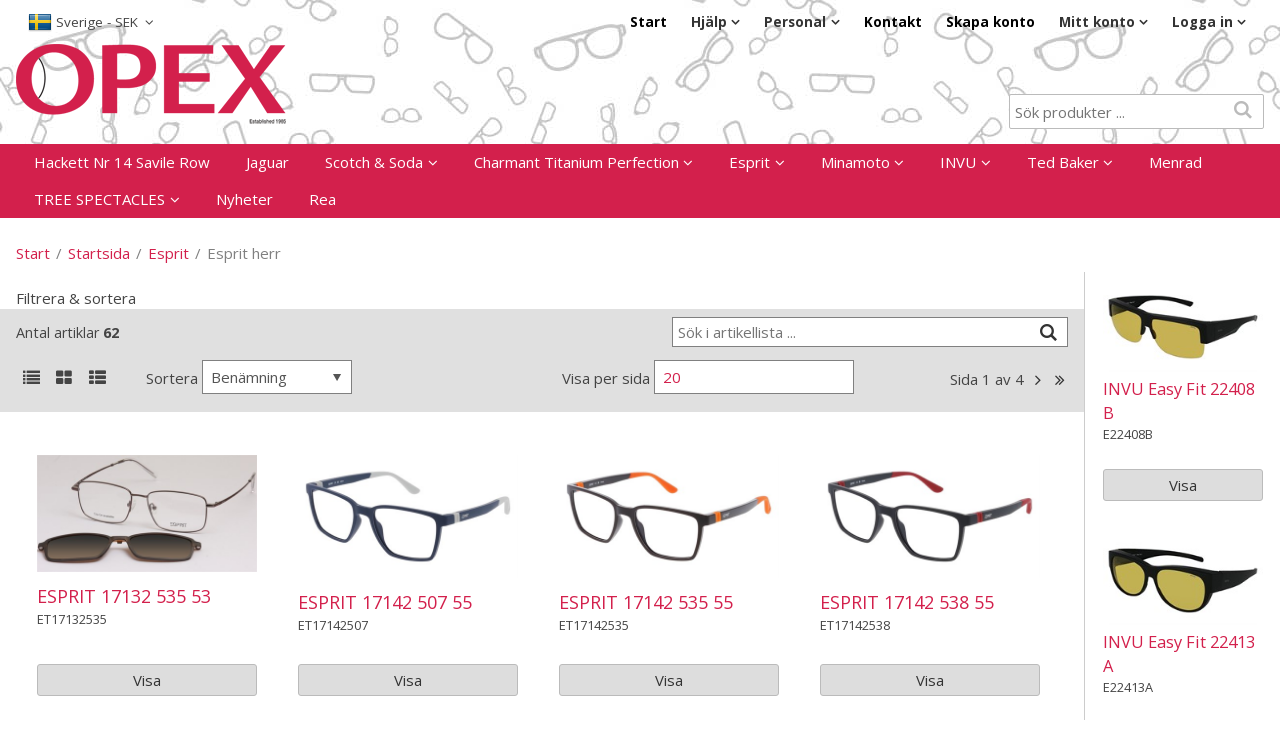

--- FILE ---
content_type: text/html; charset=utf-8
request_url: http://opex.se/Startsida/Esprit/Esprit_herr
body_size: 20326
content:


<!DOCTYPE html>
<html id="htmlTag" prefix="og: http://ogp.me/ns/website#" lang="sv">
<head id="head"><meta property="og:url" content="http://opex.se/Startsida/Esprit/Esprit_herr" /><meta property="og:title" content="Esprit herr" /><meta property="og:type" content="website" /><meta http-equiv="X-UA-Compatible" content="IE=edge" /><meta charset="UTF-8" /><meta name="description" /><meta content="True" name="HandheldFriendly" /><meta name="viewport" content="width=device-width, initial-scale=1.0" /><link href="//maxcdn.bootstrapcdn.com/font-awesome/4.2.0/css/font-awesome.min.css" rel="stylesheet" /><link id="normalize" rel="stylesheet" type="text/css" media="all" /><link id="controls" rel="stylesheet" type="text/css" media="all" /><link id="partials" rel="stylesheet" type="text/css" media="all" /><link id="layout" rel="stylesheet" type="text/css" media="all" href="/css/theme-alfa.min.css?v=20260123091555" /><link id="user" rel="stylesheet" type="text/css" media="all" href="/css/user.css?v=20260123091555" /><title>
	Esprit herr
</title><link rel="shortcut icon" href=/images/user/logo.ico ><link rel="icon" href=/images/user/logo.ico ><link href="http://opex.se/Startsida/Esprit/Esprit_herr/view-all" rel="canonical" /><script type="text/javascript" charset="utf-8" src="/Scripts/headerScriptBundle.min.js?v=20260123091555"></script><script>document.getElementsByTagName('html')[0].className = 'js';</script><script type="text/javascript" charset="utf-8" src="/Scripts/cartScript.min.js?v=20260123091555"></script></head>
<body id="body" itemscope="itemscope" itemtype="http://schema.org/WebPage" class=" page-Prodlist id-ETHERR guest corporate kkat-ELG lang-sv cntry-SE curr-SEK view-window cols-4 cross-items theme-alfa">
    
    
    <div id="BodyScripts">

</div>

    
    <div id="ResponsiveCheck"></div>

    
<!-- ASP.view_prodlist_aspxlang=sv guestid= group=0_11_2 viewid=ETHERR viewtype=2 viewarg=2; tree=INDEX ; cont= -->

    <form method="post" action="/Startsida/Esprit/Esprit_herr" onsubmit="javascript:return WebForm_OnSubmit();" id="form1">
<div class="aspNetHidden">
<input type="hidden" name="__EVENTTARGET" id="__EVENTTARGET" value="" />
<input type="hidden" name="__EVENTARGUMENT" id="__EVENTARGUMENT" value="" />
<input type="hidden" name="__VIEWSTATE" id="__VIEWSTATE" value="/wEPDwUKLTQ5NDMwNDQ2Ng9kFgJmD2QWAgIBDxYCHgRsYW5nBQJzdhYEAgEPZBYGAgwPFgIeBGhyZWYFKC9jc3MvdGhlbWUtYWxmYS5taW4uY3NzP3Y9MjAyNjAxMjMwOTE1NTVkAg0PFgIeB1Zpc2libGVoZAIODxYCHwEFHi9jc3MvdXNlci5jc3M/[base64]/[base64]/[base64]////8PAv////[base64]/AQAAABsAAAAAAADwvwEAAABnDAwbAAAAAAAAAAABAAAAGwAAAAAAAAAAAQAAAGdnAv////8PZQL/////DwL/////[base64]/MibP6+3iJgK2NLFJBmhaTp1+5w4z5eMdeBWSQMC" />
</div>

<script type="text/javascript">
//<![CDATA[
var theForm = document.forms['form1'];
if (!theForm) {
    theForm = document.form1;
}
function __doPostBack(eventTarget, eventArgument) {
    if (!theForm.onsubmit || (theForm.onsubmit() != false)) {
        theForm.__EVENTTARGET.value = eventTarget;
        theForm.__EVENTARGUMENT.value = eventArgument;
        theForm.submit();
    }
}
//]]>
</script>


<script src="/WebResource.axd?d=4tZdGiH2oKlUNLfx0wEJpZdc3RXmayKJ8FTEdxgc9kP6dRDdM4y3kvRXsZsPWU8eXMekfFph4U76lU7Y5FqV9qzsS71x-c5e-yNNUx10Q1A1&amp;t=638901608248157332" type="text/javascript"></script>


<script src="/WebResource.axd?d=MpHqYvQIWrlBk8Lr6E-FUuOm6XLIgLjrRzUazSWWO2UbmXv8Ap8lTZv1wIzplRk9mXT12i75GqB6qOeSvc8PYjEN38WmlBAd7nAi0UIO4FtskPdmu1GtkoNvpDSMpHrrIjszUgoo5_2ZeA8JA2FREw2&amp;t=639047565365355952" type="text/javascript"></script>
<script src="/WebResource.axd?d=gD-D1yeQtivoPelXP06BV5NetlwadRgHq6mO8LRskiavlV7TBwZtvvJtBqjHuzON4BP6TKqQCmpebd0iunt92dgitRmtr1FqMdyntNURojG-OAcj4HwqD4wscnhi3-3j8bgR7nRCGT0RNjBPy3DdzO-JZoHlzK1pz93faYo7FMA1&amp;t=639047565365355952" type="text/javascript"></script>
<script src="/WebResource.axd?d=DlBIxXZY50HSVX4SIDPlycYdPPG-fT4nnbLD-qrrXfVV6q8s_YKTQ0yyWGmd1DIbbQtdyeRl8jzehjlRxuIjhcwz3n-3UiCZ1cwvFNhKJaMsjLYwTtec5IPZnrFjuUayktB6MWVHJXnQ1rwdSuv1uQ2&amp;t=639047565365355952" type="text/javascript"></script>
<script src="/WebResource.axd?d=-lAqe3HQIGdwEAx1P-7ZTKS7dqjNGtxwfNp34f6mpEc3F6TaHJWq1ab-EIvVhwQ7CIIoQ6a89LwMMrD4-lOvOqgzCpg-MJJWSiA0lSfPAs_dwsVfRyAy4_Cl60qNlaNIgRxPS9BefW1DhfIvl-HfNA2&amp;t=639047565365355952" type="text/javascript"></script>
<script src="/ScriptResource.axd?d=wvN7p3WI2cdmVQljPEvRN-GgMydV476Ogq6GKCdWUBvzMUODAeClaFge3zPZMc4GndeEyZFHbIWABHQkMeI6AuHJo6scLgAmtejHZC6C_hJcpcr4Wovrgs9VWtApC1ostboTOoOFwRJKnK69Bf62JYbP3KfLg0DaUGOBWHMDVZs1&amp;t=ffffffff93d1c106" type="text/javascript"></script>
<script src="/ScriptResource.axd?d=e7R-OJ2nzn7Ua7Yx_s9c9bnIyjgORDqX8jArWYDbtSKyweMDXDaw5ZlCVQE0N_L8bmE3Og41ppNb1EvZThisUUfJ-0_DDYe937E7TXQ4zvSAsboBZ5uJu0a_5yv5gATDBvjwjDEOVMHdjk55-35WMt_jwHy_DfIFsBYxwUSjIZc1&amp;t=5c0e0825" type="text/javascript"></script>
<script src="/ScriptResource.axd?d=pxbtPPTL7H2qyvxPL52HYSwPsrEKdEvGWDWLEjCJg-WScGVYn8ZNNIlavyaDDt73BgyALjUPmD810zG5HQxhgfRT4ZvVrLyTvFQrGFHb1NBRvN-UDjoid2xPm3N66r5UfjIFC1LlkJ9yOXh3mbwZhjT1sfXEMbWHY9WuC5WbCv7D0meNZte3bGHjLBqyE_jN0&amp;t=5c0e0825" type="text/javascript"></script>
<script type="text/javascript">
//<![CDATA[
function WebForm_OnSubmit() {
if (typeof(ValidatorOnSubmit) == "function" && ValidatorOnSubmit() == false) return false;
return true;
}
//]]>
</script>

<div class="aspNetHidden">

	<input type="hidden" name="__VIEWSTATEGENERATOR" id="__VIEWSTATEGENERATOR" value="4DB536E7" />
	<input type="hidden" name="__EVENTVALIDATION" id="__EVENTVALIDATION" value="/[base64]/0YR2T6VRIN4yhl9m7IGZhZ2WwjK0nwtmVwIN4F1Mq6attVxImCnYN6sbwUTum2CVOCwyuyCfAHzGPSYKEblkowAGEw5fAcgBRNYOKzLwNV/SBoKR11pr1NbsizJXi3VYjmxp1ItWgtYdXJ1nGEOdNI9nzUfiWUo+BrcX6i4h6j9JayP9pdCeyMg+6W0I4GIB/SgobKDzkzTebXYQUaEkrUPpvvRAuMfjOi4qiy63jlUFDLspRtDkI1vc3gBJ/NxWf3q18sMC07wsH7zVc2G9obrBh0v7AhR/pMjqd3vgmeHZZWdK6J2FhfZ14aB0ZCOE3teT4vhB0B5TUh3xqxrgY9+hVnxuwavmzdJjhW3v2BnsGF7mWcQrUl/PqTliTBq7BN2ORxEL45ua3ag64XL2+xwio901qjOIzcodojFkNW1kxgxJKMQkxxB5EZVrrttGbvU1dRuQcfjTqaQbwt+2Ud3KLqPqrcnjrVWyXDuaiL8chgDCFlKdPoDJ7/qkmCYTp3UI7iFBTJiMDpVE9XoW/Ae5QzRa9OI79Qqkeqny+jHLiPgthLxCW4hFO1ClvPmuQjA+vYd2KPedGauYNmUGBNKBEFSq/gadAJWNvlIVnZAXU+39r0SImeJdYeCVFXos07BJIX6dpAtlWkvBmbnB1dt+C3Hd89rikL6frJKGnHZR8v4+AuD0dffk8ENrjIfBjNLpjQj16AM3ymZpRv27oSgMcX4AZGnrhwi8O" />
</div>
        <input type="hidden" name="ctl00$hfCustCat" id="hfCustCat" value="ELG" />
        <input type="hidden" name="ctl00$hfGuestId" id="hfGuestId" />
        <input type="hidden" name="ctl00$bDefaultImage" id="bDefaultImage" value="false" />
        <script type="text/javascript">
//<![CDATA[
Sys.WebForms.PageRequestManager._initialize('ctl00$ScriptManager', 'form1', ['tctl00$MainContent$view$UpdatePanel1','UpdatePanel1','tctl00$MainContent$view$UpdatePanel2','UpdatePanel2','tctl00$menuLoginForm$updLogin','menuLoginForm_updLogin','tctl00$MainContent$view$ctl02$filter1','filter1','tctl00$crossd$cross','cross'], ['ctl00$MainContent$view$ctl02$list','list','ctl00$MainContent$view$ctl02$window','window','ctl00$MainContent$view$ctl02$extended','extended','ctl00$MainContent$view$ctl02$F_D22301','F_D22301','ctl00$MainContent$view$ctl02$F_D22302','F_D22302','ctl00$MainContent$view$ctl02$SearchGroupTxt','SearchGroupTxt','ctl00$MainContent$view$ctl02$SearchGroupBtn','SearchGroupBtn','ctl00$MainContent$view$ctl02$20','20','ctl00$MainContent$view$ctl02$40','40','ctl00$MainContent$view$ctl02$ShowAllRows','ShowAllRows','ctl00$MainContent$view$ctl02$Pager$FirstButton','FirstButton','ctl00$MainContent$view$ctl02$Pager$PreviousButton','PreviousButton','ctl00$MainContent$view$ctl02$Pager$NextButton','NextButton','ctl00$MainContent$view$ctl02$Pager$LastButton','LastButton','ctl00$MainContent$view$Pager$FirstButton1','FirstButton1','ctl00$MainContent$view$Pager$PreviousButton1','PreviousButton1','ctl00$MainContent$view$Pager$NextButton1','NextButton1','ctl00$MainContent$view$Pager$LastButton1','LastButton1'], ['ctl00$menuLoginForm$LoginButton','menuLoginForm_LoginButton','ctl00$menuLoginForm$fuiUserInfo$btnSendPassword1','menuLoginForm_fuiUserInfo_btnSendPassword1'], 90, 'ctl00');
//]]>
</script>


        
        

        
        <div id="PreLoad" class="preloader-wrapper" style="z-index: 9000; display: none">
            <div id="PreLoadSpinner" class="preloader-spinner">Loading...</div>
        </div>

        
        <div id="Page" class="page">

            <div class="warnings">
                <div id="pnlOutdatedBrowserWarning" class="fw-notification-danger browserWarning">
	
    <div id="pnlOutdatedBrowserWarningInner" class="browserWarningInner">
		
        <div id="pnlOutdatedBrowserWarningText" class="browserWarningText">
			<span>Din webbläsare stöds ej. För bästa upplevelsen rekommenderas en nyare version eller en annan webbläsare.</span>
		</div>
        <div id="pnlOutdatedBrowserWarningUpdate" class="browserWarningAccept">

		</div>
    
	</div>

</div>

                

<noscript>
    <div id="noscript" class="fw-notification-danger javascriptWarning">
        <div id="pnlNoScriptHeader" class="header">
	<span id="lblHeaderText">Javascript är inaktiverat!</span>
</div>
        <div id="pnlNoScriptText" class="text">
	<span id="lblNoScriptText">Utan Javascript aktiverat i din webbläsare blir användbarheten begränsad och inga köp kan genomföras.</span>
</div>
    </div>
</noscript>

            </div>

            
            <header id="Header" class="header">
                
                <div class="header-top">
                    <div class="flags-wrapper">
                        

<div id="Flags" class="flags">
    <div id="LangMenu_lang" class="lay_langmenu chooseCouLanCur"><div id="LangMenu_currentCouLanCur" class="currentCouLanCur" onclick="JavaScript:toggleClass(&#39;couLanCur&#39;, &#39;show&#39;); return false;">
	<img class="currentCountry" src="/images/site/flag-SE.png" alt="SE" /><span class="text"><span>Sverige - SEK</span></span><input type="hidden" name="ctl00$LangMenu$GEODEFCRC" id="GEODEFCRC" value="SEK" />
</div><div id="LangMenu_pnlChangeCouLanCur" class="couLanCur form">
	<span class="couLanCurHeader">Välj dina inställningar</span><div class="couLanCurChoices form-group">
		<div id="LangMenu_ChooseCountry" class="clc-section clc-country">
			<div class="row GeoCountry">
				<label class="label">Land: </label><span id="GeoCountryText" class="value">Sverige</span>
			</div>
		</div><div id="LangMenu_ChooseLang" class="clc-section clc-lang">
			<div class="row GeoLanguage">
				<label class="label">Spr&#229;k: </label><span id="GeoLanguageText" class="value">Svenska</span>
			</div>
		</div><div id="LangMenu_ChooseCurrency" class="clc-section clc-currency">

		</div>
	</div>
</div></div>
</div>


                    </div>
                    <div class="welcome">
                        
                    </div>

                    
                    <a id="OpenMenu" class="nav-btn menu-open-btn" Onclick="JavaScript:toggleClass(&#39;nav-menu&#39;, &#39;hide&#39;); return false;">Meny</a>
                    <menu id="MainMenu" class="nav nav-menu hide noflags">
                        <span id="MenuTitle" class="nav-menu-title">Meny</span>
                    <ul class="fw-drawerMenu menu"><li class="level1"><a href="/">Start</a></li><li class="level1"><span class="fw-drawerToggle menunolink">Hjälp<i class="fw-icon-down-open"></i></span><ul class="fw-drawerContent fw-drawerContentHide"><li class="level2"><a href="/Meny/Hjalp/For_nya_kunder">För nya kunder</a></li><li class="level2"><a href="/Meny/Hjalp/Sa_handlar_du">Så handlar du</a></li><li class="level2"><a href="/Meny/Hjalp/Soktips">Söktips</a></li><li class="level2"><a href="/Meny/Hjalp/Mitt_konto">Mitt konto</a></li><li class="level2"><a href="/Meny/Hjalp/Leverans">Leverans</a></li><li class="level2"><a href="/Meny/Hjalp/Betalning">Betalning</a></li><li class="level2"><a href="/Meny/Hjalp/Sakerhet___Cookies">Säkerhet &amp; Cookies</a></li></ul></li><li class="level1"><span class="fw-drawerToggle menunolink">Personal<i class="fw-icon-down-open"></i></span><ul class="fw-drawerContent fw-drawerContentHide"><li class="level2"><a href="/Meny/Personal/Saljare">Säljare</a></li><li class="level2"><a href="/Meny/Personal/Support">Support</a></li></ul></li><li class="level1"><a href="/Meny/Kontakt">Kontakt</a></li><li class="level1"><a href="/Meny/Skapa_konto">Skapa konto</a></li><li class="level1"><span class="fw-drawerToggle menunolink">Mitt konto<i class="fw-icon-down-open"></i></span><ul class="fw-drawerContent fw-drawerContentHide"></ul></li><li class="level1 title"><span class="fw-drawerToggle menunolink">Logga in<i class="fw-icon-down-open"></i></span><a id="loginToggle" href="#" onclick="JavaScript:toggleClass(&#39;menuLogin&#39;, &#39;show&#39;); return false;">Logga in</a><div id="menuLogin" class="fw-drawerContent fw-drawerContentHide menuLogin loginFlyout form">
	<div id="menuLoginForm_updLogin" class="login-form">
		
        <div id="menuLoginForm_LoginForm" class="form-wrapper" onkeypress="javascript:return WebForm_FireDefaultButton(event, &#39;menuLoginForm_LoginButton&#39;)">
			
            <div id="MainForm" class="form-group">
				
                <div id="FormTitle" class="login-title">
					
                    Logga in
                
				</div>

                 <!-- AntiForgeryToken hidden field -->
                 <input type="hidden" name="ctl00$menuLoginForm$hdnCSRFToken" id="menuLoginForm_hdnCSRFToken" value="7883828d-f955-41c8-b5a9-dd056f953f2d" />

                <div id="UserInfoForm">
					
                    <div id="menuLoginForm_ValidationSummaryLogin" class="fw-alert fw-alert-danger validation" style="display:none;">

					</div>
                    

                    <div id="menuLoginForm_UserName" class="row">
						<label class="label">Användarnamn <span class="requiredField">*</span></label><input oninput="onInput = $(&#39;#menuLoginForm_UserName_txtField&#39;).checkForInvalidInput(event)" id="menuLoginForm_UserName_txtField" name="ctl00$menuLoginForm$UserName$txtField" class="textBox" ondrop="return false" onfocus="lastFocus = this.id;" value="" type="text" />
					</div>
                    <div id="menuLoginForm_Password" class="row">
						<label class="label">Lösenord <span class="requiredField">*</span></label><input oninput="onInput = $(&#39;#menuLoginForm_Password_txtField&#39;).checkForInvalidInput(event)" id="menuLoginForm_Password_txtField" name="ctl00$menuLoginForm$Password$txtField" class="textBox" ondrop="return false" onfocus="lastFocus = this.id;" value="" type="password" />
					</div>

                    <div id="menuLoginForm_AutomaticLogin" class="autoLogin checkbox-group">
						
                        <span class="labelRight checkboxrow"><input id="menuLoginForm_CheckAutomaticLogin" type="checkbox" name="ctl00$menuLoginForm$CheckAutomaticLogin" /><label for="menuLoginForm_CheckAutomaticLogin">Kom ihåg mig</label></span>
                    
					</div>
                    <div id="menuLoginForm_LoginButtonGroup" class="btn-group">
						
                        <input type="submit" name="ctl00$menuLoginForm$LoginButton" value="Logga in" onclick="javascript:WebForm_DoPostBackWithOptions(new WebForm_PostBackOptions(&quot;ctl00$menuLoginForm$LoginButton&quot;, &quot;&quot;, true, &quot;login&quot;, &quot;&quot;, false, false))" id="menuLoginForm_LoginButton" class="fw-button fw-button-primary button btn-action fw-button-full" />
                    
					</div>
                
				</div>
            
			</div>
            
            <div id="ForgottenLinkWrapper" class="fw-accordion link-wrapper">
				
                <div id="menuLoginForm_ForgottenPasswordLink" class="forgotten-link">
					
                    
                    
                    <div id="menuLoginForm_ForgottenPasswordButton" class="fw-accordionToggle link-image">
						Glömt ditt lösenord?<i class="fw-icon-down-open fw-right"></i>
					</div>
                    
                    

<div class="fw-accordionContent loginPassword">
    <div id="NewPassword" class="newpwd-wrapper" onkeypress="javascript:return WebForm_FireDefaultButton(event, &#39;menuLoginForm_fuiUserInfo_btnSendPassword1&#39;)">
						
        <span id="ForgotPasswordText" class="offset-within">Skriv in din e-postadress så skickar vi ditt lösenord till dig.</span>
        <div id="menuLoginForm_fuiUserInfo_ForgotPasswordValidation" class="fw-alert fw-alert-danger validation-within" style="display:none;">

						</div>
        <div class="form-group">
            <div id="menuLoginForm_fuiUserInfo_Email" class="row">
							<label class="label">E-postadress<span class="requiredField">*</span></label><input oninput="onInput = $(&#39;#menuLoginForm_fuiUserInfo_Email_txtField&#39;).checkForInvalidInput(event)" id="menuLoginForm_fuiUserInfo_Email_txtField" name="ctl00$menuLoginForm$fuiUserInfo$Email$txtField" class="textBox" ondrop="return false" onfocus="lastFocus = this.id;" value="" type="text" />
						</div>
        </div>
        
        <div id="ForgotPasswordButtonGroup" class="btn-group">
							
            <input type="submit" name="ctl00$menuLoginForm$fuiUserInfo$btnSendPassword1" value="Skicka" id="menuLoginForm_fuiUserInfo_btnSendPassword1" class="fw-button fw-button-primary btn-action" />
        
						</div>
    
					</div>
</div>
                
				</div>
            
			</div>

            <div id="RegistrationWrapper" class="register-wrapper">
				
                <div id="menuLoginForm_RegistrationLink" class="register-link">
					<a class="fw-button fw-button-primary fw-button-outline fw-button-full" href="/Register"><i class="fw-icon-user-add"> </i>Skapa nytt konto</a>
				</div>
            
			</div>

        
		</div>
    
	</div>




</div></li></ul><a id="CloseMenu" class="close-btn menu-close-btn" onclick="JavaScript:toggleClass(&#39;nav-menu&#39;, &#39;hide&#39;); return false;">Stäng</a></menu>
                </div>
                <div id="Logo" class="home-link logo">
	<a class="header-item" href="/"><img id="imgLogo" class="PNGLogo" src="/images/site/logo.png" alt="logo.png" /></a>
</div>
                <section id="HeaderIcons" class="header-icons">
                    
                    <a id="OpenSearch" class="open-btn search-open-btn" Onclick="JavaScript:toggleClass(&#39;top-search&#39;, &#39;hide&#39;); return false;"><span id="OpenSearchText" class="open-btn-txt">Sök</span></a>
                    <a id="OpenTree" class="open-btn tree-open-btn" OnClick="JavaScript:toggleClass(&#39;nav-wrapper&#39;, &#39;hide&#39;); return false;"><span id="OpenTreeText" class="open-btn-txt">Produkter</span></a>
                </section>

                
                

                
                <div id="Search" class="search top-search hide" onkeypress="javascript:return WebForm_FireDefaultButton(event, &#39;SearchBtn&#39;)">
	
                    <div id="SearchTxt" class="searchTxt" data-minLength="">
		<input oninput="onInput = $(&#39;#SearchTxt_txtField&#39;).checkForInvalidInput(event)" id="SearchTxt_txtField" name="ctl00$SearchTxt$txtField" class="textBox" ondrop="return false" placeholder="Sök produkter ..." onfocus="lastFocus = this.id;" value="" type="text" />
	</div>
                    <a onclick="ToggleFade();" id="SearchBtn" class="fw-button fw-button-outline fw-button-squared fw-button-affix-right btn-search" href="javascript:WebForm_DoPostBackWithOptions(new WebForm_PostBackOptions(&quot;ctl00$SearchBtn&quot;, &quot;&quot;, true, &quot;&quot;, &quot;&quot;, false, true))">
                            <i class="fw-icon-search"></i>
                    </a>

                    <!-- Fast search button -->
                    
                
</div>

                
                <nav id="Tree" class="nav nav-wrapper hide">
                    <div id="NavTree-Horisontell" class="nav-tree"><ul class="fw-drawer"><li  class="level1"><a  href="/Startsida/Hackett_Nr_14_Savile_Row">Hackett Nr 14 Savile Row</a></li><li  class="level1"><a  href="/Startsida/Jaguar">Jaguar</a></li><li  class="level1 title"><div><a  href="/Startsida/Scotch___Soda">Scotch &amp; Soda</a><i class="fw-icon-down-open fw-drawerToggle fw-right"></i></div><ul  class="fw-drawerContent fw-drawerContentHide"><li  class="level2"><a  href="/Startsida/Scotch___Soda/Scotch___Soda_Dam">Scotch &amp; Soda Dam</a></li><li  class="level2"><a  href="/Startsida/Scotch___Soda/Scotch___Soda_Herr">Scotch &amp; Soda Herr</a></li></ul></li><li  class="level1 title"><div><a  href="/Startsida/Charmant_Titanium_Perfection">Charmant Titanium Perfection</a><i class="fw-icon-down-open fw-drawerToggle fw-right"></i></div><ul  class="fw-drawerContent fw-drawerContentHide"><li  class="level2"><a  href="/Startsida/Charmant_Titanium_Perfection/Charmant_Herr">Charmant Herr</a></li><li  class="level2"><a  href="/Startsida/Charmant_Titanium_Perfection/Charmant_Dam">Charmant Dam</a></li><li  class="level2"><a  href="/Startsida/Charmant_Titanium_Perfection/Charmant_Line_Art">Charmant Line Art</a></li></ul></li><li  class="level1 active title"><div><a  href="/Startsida/Esprit">Esprit</a><i class="fw-icon-down-open fw-drawerToggle fw-right"></i></div><ul  class="fw-drawerContent fw-drawerContentHide fw-drawerOpen"><li  class="level2"><a  href="/Startsida/Esprit/Esprit_dam">Esprit dam</a></li><li  class="level2 active_last level2 active"><a class="current" href="/Startsida/Esprit/Esprit_herr">Esprit herr</a></li></ul></li><li  class="level1 title"><div><a  href="/Startsida/Minamoto">Minamoto</a><i class="fw-icon-down-open fw-drawerToggle fw-right"></i></div></li><li  class="level1 title"><div><a  href="/Startsida/INVU">INVU</a><i class="fw-icon-down-open fw-drawerToggle fw-right"></i></div><ul  class="fw-drawerContent fw-drawerContentHide"><li  class="level2"><a  href="/Startsida/INVU/Easyfit_(Suncover)">Easyfit (Suncover)</a></li><li  class="level2"><a  href="/Startsida/INVU/Fashion_Dam">Fashion Dam</a></li><li  class="level2"><a  href="/Startsida/INVU/Fashion_Herr">Fashion Herr</a></li><li  class="level2"><a  href="/Startsida/INVU/Active">Active</a></li><li  class="level2"><a  href="/Startsida/INVU/Kids">Kids</a></li><li  class="level2"><a  href="/Startsida/INVU/Optiska_med_magnestiskt_Clipon">Optiska med magnestiskt Clipon</a></li><li  class="level2"><a  href="/Startsida/INVU/EKKIU_EYEWEAR">EKKIU EYEWEAR</a></li></ul></li><li  class="level1 title"><div><a  href="/Startsida/Ted_Baker">Ted Baker</a><i class="fw-icon-down-open fw-drawerToggle fw-right"></i></div><ul  class="fw-drawerContent fw-drawerContentHide"><li  class="level2"><a  href="/Startsida/Ted_Baker/Ted_Baker_Dam">Ted Baker Dam</a></li><li  class="level2"><a  href="/Startsida/Ted_Baker/Ted_Baker_Herr">Ted Baker Herr</a></li></ul></li><li  class="level1"><a  href="/Startsida/Menrad">Menrad</a></li><li  class="level1 title"><div><a  href="/Startsida/TREE_SPECTACLES">TREE SPECTACLES</a><i class="fw-icon-down-open fw-drawerToggle fw-right"></i></div></li><li  class="level1"><a  href="/Startsida/Nyheter">Nyheter</a></li><li  class="level1"><a  href="/Startsida/Rea">Rea</a></li></ul><a id="CloseTree" class="close-btn tree-close-btn" onclick="JavaScript:toggleClass(&#39;nav-wrapper&#39;, &#39;hide&#39;); return false;">Stäng</a></div>



                </nav>
            </header>

            
            <section id="ContentWrapper" class="content-wrapper">
                <div id="Breadcrumbs" class="breadcrumbs">
                    <div id="BreadMenu" itemprop="breadcrumb"><a href="/" class="breadlink breadstart">Start</a><span class="bcSep">/</span><a href="/Startsida" class="breadlink">Startsida</a><span class="bcSep">/</span><a href="/Startsida/Esprit" class="breadlink">Esprit</a><span class="bcSep">/</span><span class="breadtrail">Esprit herr</span></div>
                </div>
                <main id="Main" class="main">

                    
                    
    <div id="MainContent_ProdListView" class="prodlistView">
	



<div id="FilterWrapper" class="filter-wrapper">
		<span id="FilterTitle" class="filter-title">Filtrera & sortera</span><a id="OpenFilters" class="filter-open-btn" onclick="JavaScript:toggleClass(&#39;filter-wrapper&#39;, &#39;show&#39;); return false;">Filtrera & sortera<span>Antal artiklar 62</span></a>
    <div id="Filters" class="filters">
			

        <div id="filter1">
				

                

                
        
                
        
                <div id="FilterContent">
					
                    
                    

                    <div id="FilterContentWrapper" class="filter-content-wrapper">
						
            
                        <div id="FilterSearchContent">
							
            
                            <div id="FilterHits" class="hits">
								Antal artiklar <span class="hitsNo">62</span><a href="http://opex.se/Startsida/Esprit/Esprit_herr/view-all" style="display:none"></a>
							</div>
                            <div id="FilterSearch" class="filter-search" onkeypress="javascript:return WebForm_FireDefaultButton(event, &#39;SearchGroupBtn&#39;)">
								<div id="SearchGroup" class="fw-input-group">
									<input name="ctl00$MainContent$view$ctl02$SearchGroupTxt" type="text" id="SearchGroupTxt" class="fw-input-group-text searchText" onfocus="this.placeholder = &#39;&#39;" onblur="this.placeholder = &#39;Sök i artikellista ...&#39;" placeholder="Sök i artikellista ..." /><div class="searchbutton fw-input-group-button">
										<a id="SearchGroupBtn" title="Filtrera" class="fw-button fw-button-outline fw-button-squared fw-button-affix-right" href="javascript:WebForm_DoPostBackWithOptions(new WebForm_PostBackOptions(&quot;ctl00$MainContent$view$ctl02$SearchGroupBtn&quot;, &quot;&quot;, true, &quot;&quot;, &quot;&quot;, false, true))"><i class="fw-icon-search"></i></a>
									</div>
								</div>
							</div>
                        
						</div>

                        
                    
					</div>

                    <div id="SortAndPageSettings" class="sort-page-settings">
						<div id="ViewChanger" class="fw-col-auto viewchanger">
							<a id="list" title="Listvisning" class="fw-button fw-button-outline fw-button-squared fw-mr-O5 changeto-list" href="javascript:WebForm_DoPostBackWithOptions(new WebForm_PostBackOptions(&quot;ctl00$MainContent$view$ctl02$list&quot;, &quot;&quot;, true, &quot;&quot;, &quot;&quot;, false, true))"><i class="fw-icon-list"></i></a><a id="window" title="Fönstervisning" class="fw-button fw-button-outline fw-button-squared fw-mr-O5 changeto-window fw-button-active" href="javascript:WebForm_DoPostBackWithOptions(new WebForm_PostBackOptions(&quot;ctl00$MainContent$view$ctl02$window&quot;, &quot;&quot;, true, &quot;&quot;, &quot;&quot;, false, true))"><i class="fw-icon-th-large"></i></a><a id="extended" title="Utökad listvisning" class="fw-button fw-button-outline fw-button-squared changeto-extended" href="javascript:WebForm_DoPostBackWithOptions(new WebForm_PostBackOptions(&quot;ctl00$MainContent$view$ctl02$extended&quot;, &quot;&quot;, true, &quot;&quot;, &quot;&quot;, false, true))"><i class="fw-icon-th-list"></i></a>
						</div><div id="Sort" class="fw-col-auto sortcolumns">
							<div id="SortOuter">
								<span id="SortContentTitle" class="textsort">Sortera</span><div id="SortOptionsWrapper" class="fw-dropdown sortSelection selectionBox">
									<span class="fw-input fw-dropdownToggle currentSort selectionTitle currentSelection"><span class="currentSortText">Benämning</span><i class="fw-icon-down-dir sortSelectionIcon"></i></span><div id="SortOptions" class="fw-dropdownContent sortOptions selectionOptions">
										<a id="F_D22301" class="sort" href="javascript:WebForm_DoPostBackWithOptions(new WebForm_PostBackOptions(&quot;ctl00$MainContent$view$ctl02$F_D22301&quot;, &quot;&quot;, true, &quot;&quot;, &quot;&quot;, false, true))">Artikelkod</a><a id="F_D22302" class="sort sortasc current" href="javascript:WebForm_DoPostBackWithOptions(new WebForm_PostBackOptions(&quot;ctl00$MainContent$view$ctl02$F_D22302&quot;, &quot;&quot;, true, &quot;&quot;, &quot;&quot;, false, true))">Benämning</a>
									</div>
								</div>
							</div>
						</div><div id="NoOfRows" class="fw-col-auto dpnoofrows">
							<span id="ShowRowsText" class="shownorowstext">Visa per sida</span><div id="RowSelection" class="fw-dropdown rowsSelection selectionBox">
								<a class="fw-input fw-dropdownToggle currentRows selectionTitle currentSelection" href="javascript:WebForm_DoPostBackWithOptions(new WebForm_PostBackOptions(&quot;ctl00$MainContent$view$ctl02$ctl13&quot;, &quot;&quot;, true, &quot;&quot;, &quot;&quot;, false, true))"><span class="currentRowsText">20</span></a><div id="RowOptions" class="fw-dropdownContent rowsOptions selectionOptions">
									<a id="20" class="shownoofrows current" href="javascript:WebForm_DoPostBackWithOptions(new WebForm_PostBackOptions(&quot;ctl00$MainContent$view$ctl02$20&quot;, &quot;&quot;, true, &quot;&quot;, &quot;&quot;, false, true))">20</a><a id="40" class="shownoofrows notSelected" href="javascript:WebForm_DoPostBackWithOptions(new WebForm_PostBackOptions(&quot;ctl00$MainContent$view$ctl02$40&quot;, &quot;&quot;, true, &quot;&quot;, &quot;&quot;, false, true))">40</a><a id="ShowAllRows" class="shownoofrows notSelected" href="javascript:WebForm_DoPostBackWithOptions(new WebForm_PostBackOptions(&quot;ctl00$MainContent$view$ctl02$ShowAllRows&quot;, &quot;&quot;, true, &quot;&quot;, &quot;&quot;, false, true))">alla</a>
								</div>
							</div>
						</div><div id="PagerWrapper" class="fw-col-md-auto fw-flex-xs-right pager">
							
    <div id="FirstPager" class="fw-flex-row fw-flex-row-no-margin fw-flex-xs-middle pager_inner">
								<span class="fw-col-auto fw-text-left back"><a id="FirstButton" title="Första" class="fw-button fw-button-outline fw-button-squared fw-mr-O5 btn-first" href="javascript:WebForm_DoPostBackWithOptions(new WebForm_PostBackOptions(&quot;ctl00$MainContent$view$ctl02$Pager$FirstButton&quot;, &quot;&quot;, true, &quot;&quot;, &quot;&quot;, false, true))" style="display:none;"><i class="fw-icon-angle-double-left"></i></a><a id="PreviousButton" title="Föregående" class="fw-button fw-button-outline fw-button-squared btn-prev" href="javascript:WebForm_DoPostBackWithOptions(new WebForm_PostBackOptions(&quot;ctl00$MainContent$view$ctl02$Pager$PreviousButton&quot;, &quot;&quot;, true, &quot;&quot;, &quot;&quot;, false, true))" style="display:none;"><i class="fw-icon-angle-left"></i></a></span><span class="fw-col-xs-auto fw-text-center pagerText"><span class="page-text">Sida</span> <span class="current-page-text">1</span> <span class="of-page-text">av</span> <span class="total-page-text">4</span></span><span class="fw-col-auto fw-text-right forward"><a id="NextButton" title="Nästa" class="fw-button fw-button-outline fw-button-squared fw-mr-O5 btn-next" href="javascript:WebForm_DoPostBackWithOptions(new WebForm_PostBackOptions(&quot;ctl00$MainContent$view$ctl02$Pager$NextButton&quot;, &quot;&quot;, true, &quot;&quot;, &quot;&quot;, false, true))"><i class="fw-icon-angle-right"></i></a><a id="LastButton" title="Sista" class="fw-button fw-button-outline fw-button-squared btn-last" href="javascript:WebForm_DoPostBackWithOptions(new WebForm_PostBackOptions(&quot;ctl00$MainContent$view$ctl02$Pager$LastButton&quot;, &quot;&quot;, true, &quot;&quot;, &quot;&quot;, false, true))"><i class="fw-icon-angle-double-right"></i></a></span>
							</div>

						</div>
					</div>
                
				</div>

                
            
            
			</div>

    
		</div>

	</div>

<div class="mainContent">
    
    <div id="UpdatePanel1">
		

            <div id="tableHolder" class="prodlist-wrapper">
			<div id="ProductList" class="prodlist window-view">
				<div class="fw-flex-row inner">
					<div id="ctl00_MainContent_view_WindowView_Product-0" class="productContainer cols-4 fw-col-xs-12 fw-col-sm-6 fw-col-lg-4 fw-col-xlg-3">
						<div id="ProductInner-0" class="inner">
							<div id="ctl00_MainContent_view_WindowView_ImageWrapper-0" class="image-wrapper">
								<div class="image-inner">
									<a href="/Startsida/Esprit/Esprit_herr/ESPRIT_17132_535_53?id=ET17132535"><img src="/images/prod450/et17132set-535-cat-high.jpg" class="product-image ArtImg" alt="ESPRIT 17132 535 53" title="ESPRIT 17132 535 53" /></a>
								</div>
							</div><div class="info-wrapper">
								<div class="description-wrapper">
									<div id="ctl00_MainContent_view_WindowView_ProductName-0" class="product-name">
										<a href="/Startsida/Esprit/Esprit_herr/ESPRIT_17132_535_53?id=ET17132535" class="itemnamelink">ESPRIT 17132 535 53</a>
									</div><div id="ctl00_MainContent_view_WindowView_ProductCode-0" class="product-code">
										<span class="label artcode"> </span><span>ET17132535</span><div>

										</div>
									</div><input name="ctl00$MainContent$view$WindowView$ItemLink_0" type="hidden" id="ItemLink_0" value="/Startsida/Esprit/Esprit_herr/ESPRIT_17132_535_53?id=ET17132535" />
								</div><div id="ctl00_MainContent_view_WindowView_BuyWrapper-0" class="buy-wrapper">
									<div class="buy-inner">
										<div id="PriceWrapper-0" class="price-wrapper">

										</div><a class="fw-button fw-button-primary" href="/Startsida/Esprit/Esprit_herr/ESPRIT_17132_535_53?id=ET17132535">Visa</a>
									</div>
								</div>
							</div>
						</div>
					</div><div id="ctl00_MainContent_view_WindowView_Product-1" class="productContainer cols-4 fw-col-xs-12 fw-col-sm-6 fw-col-lg-4 fw-col-xlg-3">
						<div id="ProductInner-1" class="inner">
							<div id="ctl00_MainContent_view_WindowView_ImageWrapper-1" class="image-wrapper">
								<div class="image-inner">
									<a href="/Startsida/Esprit/Esprit_herr/ESPRIT_17142_507_55?id=ET17142507"><img src="/images/prod450/et17142f-507.jpg" class="product-image ArtImg" alt="ESPRIT 17142 507 55" title="ESPRIT 17142 507 55" /></a>
								</div>
							</div><div class="info-wrapper">
								<div class="description-wrapper">
									<div id="ctl00_MainContent_view_WindowView_ProductName-1" class="product-name">
										<a href="/Startsida/Esprit/Esprit_herr/ESPRIT_17142_507_55?id=ET17142507" class="itemnamelink">ESPRIT 17142 507 55</a>
									</div><div id="ctl00_MainContent_view_WindowView_ProductCode-1" class="product-code">
										<span class="label artcode"> </span><span>ET17142507</span><div>

										</div>
									</div><input name="ctl00$MainContent$view$WindowView$ItemLink_1" type="hidden" id="ItemLink_1" value="/Startsida/Esprit/Esprit_herr/ESPRIT_17142_507_55?id=ET17142507" />
								</div><div id="ctl00_MainContent_view_WindowView_BuyWrapper-1" class="buy-wrapper">
									<div class="buy-inner">
										<div id="PriceWrapper-1" class="price-wrapper">

										</div><a class="fw-button fw-button-primary" href="/Startsida/Esprit/Esprit_herr/ESPRIT_17142_507_55?id=ET17142507">Visa</a>
									</div>
								</div>
							</div>
						</div>
					</div><div id="ctl00_MainContent_view_WindowView_Product-2" class="productContainer cols-4 fw-col-xs-12 fw-col-sm-6 fw-col-lg-4 fw-col-xlg-3">
						<div id="ProductInner-2" class="inner">
							<div id="ctl00_MainContent_view_WindowView_ImageWrapper-2" class="image-wrapper">
								<div class="image-inner">
									<a href="/Startsida/Esprit/Esprit_herr/ESPRIT_17142_535_55?id=ET17142535"><img src="/images/prod450/et17142f-535.jpg" class="product-image ArtImg" alt="ESPRIT 17142 535 55" title="ESPRIT 17142 535 55" /></a>
								</div>
							</div><div class="info-wrapper">
								<div class="description-wrapper">
									<div id="ctl00_MainContent_view_WindowView_ProductName-2" class="product-name">
										<a href="/Startsida/Esprit/Esprit_herr/ESPRIT_17142_535_55?id=ET17142535" class="itemnamelink">ESPRIT 17142 535 55</a>
									</div><div id="ctl00_MainContent_view_WindowView_ProductCode-2" class="product-code">
										<span class="label artcode"> </span><span>ET17142535</span><div>

										</div>
									</div><input name="ctl00$MainContent$view$WindowView$ItemLink_2" type="hidden" id="ItemLink_2" value="/Startsida/Esprit/Esprit_herr/ESPRIT_17142_535_55?id=ET17142535" />
								</div><div id="ctl00_MainContent_view_WindowView_BuyWrapper-2" class="buy-wrapper">
									<div class="buy-inner">
										<div id="PriceWrapper-2" class="price-wrapper">

										</div><a class="fw-button fw-button-primary" href="/Startsida/Esprit/Esprit_herr/ESPRIT_17142_535_55?id=ET17142535">Visa</a>
									</div>
								</div>
							</div>
						</div>
					</div><div id="ctl00_MainContent_view_WindowView_Product-3" class="productContainer cols-4 fw-col-xs-12 fw-col-sm-6 fw-col-lg-4 fw-col-xlg-3">
						<div id="ProductInner-3" class="inner">
							<div id="ctl00_MainContent_view_WindowView_ImageWrapper-3" class="image-wrapper">
								<div class="image-inner">
									<a href="/Startsida/Esprit/Esprit_herr/ESPRIT_17142_538_55?id=ET17142538"><img src="/images/prod450/et17142f-538.jpg" class="product-image ArtImg" alt="ESPRIT 17142 538 55" title="ESPRIT 17142 538 55" /></a>
								</div>
							</div><div class="info-wrapper">
								<div class="description-wrapper">
									<div id="ctl00_MainContent_view_WindowView_ProductName-3" class="product-name">
										<a href="/Startsida/Esprit/Esprit_herr/ESPRIT_17142_538_55?id=ET17142538" class="itemnamelink">ESPRIT 17142 538 55</a>
									</div><div id="ctl00_MainContent_view_WindowView_ProductCode-3" class="product-code">
										<span class="label artcode"> </span><span>ET17142538</span><div>

										</div>
									</div><input name="ctl00$MainContent$view$WindowView$ItemLink_3" type="hidden" id="ItemLink_3" value="/Startsida/Esprit/Esprit_herr/ESPRIT_17142_538_55?id=ET17142538" />
								</div><div id="ctl00_MainContent_view_WindowView_BuyWrapper-3" class="buy-wrapper">
									<div class="buy-inner">
										<div id="PriceWrapper-3" class="price-wrapper">

										</div><a class="fw-button fw-button-primary" href="/Startsida/Esprit/Esprit_herr/ESPRIT_17142_538_55?id=ET17142538">Visa</a>
									</div>
								</div>
							</div>
						</div>
					</div><div id="ctl00_MainContent_view_WindowView_Product-4" class="productContainer cols-4 fw-col-xs-12 fw-col-sm-6 fw-col-lg-4 fw-col-xlg-3">
						<div id="ProductInner-4" class="inner">
							<div id="ctl00_MainContent_view_WindowView_ImageWrapper-4" class="image-wrapper">
								<div class="image-inner">
									<a href="/Startsida/Esprit/Esprit_herr/ESPRIT_17142_538_CLIP-ON?id=ET17142C538"><img src="/images/prod450/et17142c-538.jpg" class="product-image ArtImg" alt="ESPRIT 17142 538 CLIP-ON" title="ESPRIT 17142 538 CLIP-ON" /></a>
								</div>
							</div><div class="info-wrapper">
								<div class="description-wrapper">
									<div id="ctl00_MainContent_view_WindowView_ProductName-4" class="product-name">
										<a href="/Startsida/Esprit/Esprit_herr/ESPRIT_17142_538_CLIP-ON?id=ET17142C538" class="itemnamelink">ESPRIT 17142 538 CLIP-ON</a>
									</div><div id="ctl00_MainContent_view_WindowView_ProductCode-4" class="product-code">
										<span class="label artcode"> </span><span>ET17142C538</span><div>

										</div>
									</div><input name="ctl00$MainContent$view$WindowView$ItemLink_4" type="hidden" id="ItemLink_4" value="/Startsida/Esprit/Esprit_herr/ESPRIT_17142_538_CLIP-ON?id=ET17142C538" />
								</div><div id="ctl00_MainContent_view_WindowView_BuyWrapper-4" class="buy-wrapper">
									<div class="buy-inner">
										<div id="PriceWrapper-4" class="price-wrapper">

										</div><a class="fw-button fw-button-primary" href="/Startsida/Esprit/Esprit_herr/ESPRIT_17142_538_CLIP-ON?id=ET17142C538">Visa</a>
									</div>
								</div>
							</div>
						</div>
					</div><div id="ctl00_MainContent_view_WindowView_Product-5" class="productContainer cols-4 fw-col-xs-12 fw-col-sm-6 fw-col-lg-4 fw-col-xlg-3">
						<div id="ProductInner-5" class="inner">
							<div id="ctl00_MainContent_view_WindowView_ImageWrapper-5" class="image-wrapper">
								<div class="image-inner">
									<a href="/Startsida/Esprit/Esprit_herr/ESPRIT_17144_507_54?id=ET17144507"><img src="/images/prod450/et17144f-507.jpg" class="product-image ArtImg" alt="ESPRIT 17144 507 54" title="ESPRIT 17144 507 54" /></a>
								</div>
							</div><div class="info-wrapper">
								<div class="description-wrapper">
									<div id="ctl00_MainContent_view_WindowView_ProductName-5" class="product-name">
										<a href="/Startsida/Esprit/Esprit_herr/ESPRIT_17144_507_54?id=ET17144507" class="itemnamelink">ESPRIT 17144 507 54</a>
									</div><div id="ctl00_MainContent_view_WindowView_ProductCode-5" class="product-code">
										<span class="label artcode"> </span><span>ET17144507</span><div>

										</div>
									</div><input name="ctl00$MainContent$view$WindowView$ItemLink_5" type="hidden" id="ItemLink_5" value="/Startsida/Esprit/Esprit_herr/ESPRIT_17144_507_54?id=ET17144507" />
								</div><div id="ctl00_MainContent_view_WindowView_BuyWrapper-5" class="buy-wrapper">
									<div class="buy-inner">
										<div id="PriceWrapper-5" class="price-wrapper">

										</div><a class="fw-button fw-button-primary" href="/Startsida/Esprit/Esprit_herr/ESPRIT_17144_507_54?id=ET17144507">Visa</a>
									</div>
								</div>
							</div>
						</div>
					</div><div id="ctl00_MainContent_view_WindowView_Product-6" class="productContainer cols-4 fw-col-xs-12 fw-col-sm-6 fw-col-lg-4 fw-col-xlg-3">
						<div id="ProductInner-6" class="inner">
							<div id="ctl00_MainContent_view_WindowView_ImageWrapper-6" class="image-wrapper">
								<div class="image-inner">
									<a href="/Startsida/Esprit/Esprit_herr/ESPRIT_17144_535_54?id=ET17144535"><img src="/images/prod450/et17144f-535.jpg" class="product-image ArtImg" alt="ESPRIT 17144 535 54" title="ESPRIT 17144 535 54" /></a>
								</div>
							</div><div class="info-wrapper">
								<div class="description-wrapper">
									<div id="ctl00_MainContent_view_WindowView_ProductName-6" class="product-name">
										<a href="/Startsida/Esprit/Esprit_herr/ESPRIT_17144_535_54?id=ET17144535" class="itemnamelink">ESPRIT 17144 535 54</a>
									</div><div id="ctl00_MainContent_view_WindowView_ProductCode-6" class="product-code">
										<span class="label artcode"> </span><span>ET17144535</span><div>

										</div>
									</div><input name="ctl00$MainContent$view$WindowView$ItemLink_6" type="hidden" id="ItemLink_6" value="/Startsida/Esprit/Esprit_herr/ESPRIT_17144_535_54?id=ET17144535" />
								</div><div id="ctl00_MainContent_view_WindowView_BuyWrapper-6" class="buy-wrapper">
									<div class="buy-inner">
										<div id="PriceWrapper-6" class="price-wrapper">

										</div><a class="fw-button fw-button-primary" href="/Startsida/Esprit/Esprit_herr/ESPRIT_17144_535_54?id=ET17144535">Visa</a>
									</div>
								</div>
							</div>
						</div>
					</div><div id="ctl00_MainContent_view_WindowView_Product-7" class="productContainer cols-4 fw-col-xs-12 fw-col-sm-6 fw-col-lg-4 fw-col-xlg-3">
						<div id="ProductInner-7" class="inner">
							<div id="ctl00_MainContent_view_WindowView_ImageWrapper-7" class="image-wrapper">
								<div class="image-inner">
									<a href="/Startsida/Esprit/Esprit_herr/ESPRIT_17144_538_54?id=ET17144538"><img src="/images/prod450/et17144f-538.jpg" class="product-image ArtImg" alt="ESPRIT 17144 538 54" title="ESPRIT 17144 538 54" /></a>
								</div>
							</div><div class="info-wrapper">
								<div class="description-wrapper">
									<div id="ctl00_MainContent_view_WindowView_ProductName-7" class="product-name">
										<a href="/Startsida/Esprit/Esprit_herr/ESPRIT_17144_538_54?id=ET17144538" class="itemnamelink">ESPRIT 17144 538 54</a>
									</div><div id="ctl00_MainContent_view_WindowView_ProductCode-7" class="product-code">
										<span class="label artcode"> </span><span>ET17144538</span><div>

										</div>
									</div><input name="ctl00$MainContent$view$WindowView$ItemLink_7" type="hidden" id="ItemLink_7" value="/Startsida/Esprit/Esprit_herr/ESPRIT_17144_538_54?id=ET17144538" />
								</div><div id="ctl00_MainContent_view_WindowView_BuyWrapper-7" class="buy-wrapper">
									<div class="buy-inner">
										<div id="PriceWrapper-7" class="price-wrapper">

										</div><a class="fw-button fw-button-primary" href="/Startsida/Esprit/Esprit_herr/ESPRIT_17144_538_54?id=ET17144538">Visa</a>
									</div>
								</div>
							</div>
						</div>
					</div><div id="ctl00_MainContent_view_WindowView_Product-8" class="productContainer cols-4 fw-col-xs-12 fw-col-sm-6 fw-col-lg-4 fw-col-xlg-3">
						<div id="ProductInner-8" class="inner">
							<div id="ctl00_MainContent_view_WindowView_ImageWrapper-8" class="image-wrapper">
								<div class="image-inner">
									<a href="/Startsida/Esprit/Esprit_herr/ESPRIT_17144_538_CLIP-ON?id=ET17144C538"><img src="/images/prod450/et17144c-538.jpg" class="product-image ArtImg" alt="ESPRIT 17144 538 CLIP-ON" title="ESPRIT 17144 538 CLIP-ON" /></a>
								</div>
							</div><div class="info-wrapper">
								<div class="description-wrapper">
									<div id="ctl00_MainContent_view_WindowView_ProductName-8" class="product-name">
										<a href="/Startsida/Esprit/Esprit_herr/ESPRIT_17144_538_CLIP-ON?id=ET17144C538" class="itemnamelink">ESPRIT 17144 538 CLIP-ON</a>
									</div><div id="ctl00_MainContent_view_WindowView_ProductCode-8" class="product-code">
										<span class="label artcode"> </span><span>ET17144C538</span><div>

										</div>
									</div><input name="ctl00$MainContent$view$WindowView$ItemLink_8" type="hidden" id="ItemLink_8" value="/Startsida/Esprit/Esprit_herr/ESPRIT_17144_538_CLIP-ON?id=ET17144C538" />
								</div><div id="ctl00_MainContent_view_WindowView_BuyWrapper-8" class="buy-wrapper">
									<div class="buy-inner">
										<div id="PriceWrapper-8" class="price-wrapper">

										</div><a class="fw-button fw-button-primary" href="/Startsida/Esprit/Esprit_herr/ESPRIT_17144_538_CLIP-ON?id=ET17144C538">Visa</a>
									</div>
								</div>
							</div>
						</div>
					</div><div id="ctl00_MainContent_view_WindowView_Product-9" class="productContainer cols-4 fw-col-xs-12 fw-col-sm-6 fw-col-lg-4 fw-col-xlg-3">
						<div id="ProductInner-9" class="inner">
							<div id="ctl00_MainContent_view_WindowView_ImageWrapper-9" class="image-wrapper">
								<div class="image-inner">
									<a href="/Startsida/Esprit/Esprit_herr/ESPRIT_17446_503_52?id=ET17446503"><img src="/images/prod450/et17446-503-cat-high.jpg" class="product-image ArtImg" alt="ESPRIT 17446 503 52" title="ESPRIT 17446 503 52" /></a>
								</div>
							</div><div class="info-wrapper">
								<div class="description-wrapper">
									<div id="ctl00_MainContent_view_WindowView_ProductName-9" class="product-name">
										<a href="/Startsida/Esprit/Esprit_herr/ESPRIT_17446_503_52?id=ET17446503" class="itemnamelink">ESPRIT 17446 503 52</a>
									</div><div id="ctl00_MainContent_view_WindowView_ProductCode-9" class="product-code">
										<span class="label artcode"> </span><span>ET17446503</span><div>

										</div>
									</div><input name="ctl00$MainContent$view$WindowView$ItemLink_9" type="hidden" id="ItemLink_9" value="/Startsida/Esprit/Esprit_herr/ESPRIT_17446_503_52?id=ET17446503" />
								</div><div id="ctl00_MainContent_view_WindowView_BuyWrapper-9" class="buy-wrapper">
									<div class="buy-inner">
										<div id="PriceWrapper-9" class="price-wrapper">

										</div><a class="fw-button fw-button-primary" href="/Startsida/Esprit/Esprit_herr/ESPRIT_17446_503_52?id=ET17446503">Visa</a>
									</div>
								</div>
							</div>
						</div>
					</div><div id="ctl00_MainContent_view_WindowView_Product-10" class="productContainer cols-4 fw-col-xs-12 fw-col-sm-6 fw-col-lg-4 fw-col-xlg-3">
						<div id="ProductInner-10" class="inner">
							<div id="ctl00_MainContent_view_WindowView_ImageWrapper-10" class="image-wrapper">
								<div class="image-inner">
									<a href="/Startsida/Esprit/Esprit_herr/ESPRIT_17446_538_52?id=ET17446538"><img src="/images/prod450/et17446-538-cat-high.jpg" class="product-image ArtImg" alt="ESPRIT 17446 538 52" title="ESPRIT 17446 538 52" /></a>
								</div>
							</div><div class="info-wrapper">
								<div class="description-wrapper">
									<div id="ctl00_MainContent_view_WindowView_ProductName-10" class="product-name">
										<a href="/Startsida/Esprit/Esprit_herr/ESPRIT_17446_538_52?id=ET17446538" class="itemnamelink">ESPRIT 17446 538 52</a>
									</div><div id="ctl00_MainContent_view_WindowView_ProductCode-10" class="product-code">
										<span class="label artcode"> </span><span>ET17446538</span><div>

										</div>
									</div><input name="ctl00$MainContent$view$WindowView$ItemLink_10" type="hidden" id="ItemLink_10" value="/Startsida/Esprit/Esprit_herr/ESPRIT_17446_538_52?id=ET17446538" />
								</div><div id="ctl00_MainContent_view_WindowView_BuyWrapper-10" class="buy-wrapper">
									<div class="buy-inner">
										<div id="PriceWrapper-10" class="price-wrapper">

										</div><a class="fw-button fw-button-primary" href="/Startsida/Esprit/Esprit_herr/ESPRIT_17446_538_52?id=ET17446538">Visa</a>
									</div>
								</div>
							</div>
						</div>
					</div><div id="ctl00_MainContent_view_WindowView_Product-11" class="productContainer cols-4 fw-col-xs-12 fw-col-sm-6 fw-col-lg-4 fw-col-xlg-3">
						<div id="ProductInner-11" class="inner">
							<div id="ctl00_MainContent_view_WindowView_ImageWrapper-11" class="image-wrapper">
								<div class="image-inner">
									<a href="/Startsida/Esprit/Esprit_herr/ESPRIT_17446_543_52?id=ET17446543"><img src="/images/prod450/et17446-543-cat-high.jpg" class="product-image ArtImg" alt="ESPRIT 17446 543 52" title="ESPRIT 17446 543 52" /></a>
								</div>
							</div><div class="info-wrapper">
								<div class="description-wrapper">
									<div id="ctl00_MainContent_view_WindowView_ProductName-11" class="product-name">
										<a href="/Startsida/Esprit/Esprit_herr/ESPRIT_17446_543_52?id=ET17446543" class="itemnamelink">ESPRIT 17446 543 52</a>
									</div><div id="ctl00_MainContent_view_WindowView_ProductCode-11" class="product-code">
										<span class="label artcode"> </span><span>ET17446543</span><div>

										</div>
									</div><input name="ctl00$MainContent$view$WindowView$ItemLink_11" type="hidden" id="ItemLink_11" value="/Startsida/Esprit/Esprit_herr/ESPRIT_17446_543_52?id=ET17446543" />
								</div><div id="ctl00_MainContent_view_WindowView_BuyWrapper-11" class="buy-wrapper">
									<div class="buy-inner">
										<div id="PriceWrapper-11" class="price-wrapper">

										</div><a class="fw-button fw-button-primary" href="/Startsida/Esprit/Esprit_herr/ESPRIT_17446_543_52?id=ET17446543">Visa</a>
									</div>
								</div>
							</div>
						</div>
					</div><div id="ctl00_MainContent_view_WindowView_Product-12" class="productContainer cols-4 fw-col-xs-12 fw-col-sm-6 fw-col-lg-4 fw-col-xlg-3">
						<div id="ProductInner-12" class="inner">
							<div id="ctl00_MainContent_view_WindowView_ImageWrapper-12" class="image-wrapper">
								<div class="image-inner">
									<a href="/Startsida/Esprit/Esprit_herr/ESPRIT_17524_526_56?id=ET17524526"><img src="/images/prod450/et17524-526-cat-high.jpg" class="product-image ArtImg" alt="ESPRIT 17524 526 56" title="ESPRIT 17524 526 56" /></a>
								</div>
							</div><div class="info-wrapper">
								<div class="description-wrapper">
									<div id="ctl00_MainContent_view_WindowView_ProductName-12" class="product-name">
										<a href="/Startsida/Esprit/Esprit_herr/ESPRIT_17524_526_56?id=ET17524526" class="itemnamelink">ESPRIT 17524 526 56</a>
									</div><div id="ctl00_MainContent_view_WindowView_ProductCode-12" class="product-code">
										<span class="label artcode"> </span><span>ET17524526</span><div>

										</div>
									</div><input name="ctl00$MainContent$view$WindowView$ItemLink_12" type="hidden" id="ItemLink_12" value="/Startsida/Esprit/Esprit_herr/ESPRIT_17524_526_56?id=ET17524526" />
								</div><div id="ctl00_MainContent_view_WindowView_BuyWrapper-12" class="buy-wrapper">
									<div class="buy-inner">
										<div id="PriceWrapper-12" class="price-wrapper">

										</div><a class="fw-button fw-button-primary" href="/Startsida/Esprit/Esprit_herr/ESPRIT_17524_526_56?id=ET17524526">Visa</a>
									</div>
								</div>
							</div>
						</div>
					</div><div id="ctl00_MainContent_view_WindowView_Product-13" class="productContainer cols-4 fw-col-xs-12 fw-col-sm-6 fw-col-lg-4 fw-col-xlg-3">
						<div id="ProductInner-13" class="inner">
							<div id="ctl00_MainContent_view_WindowView_ImageWrapper-13" class="image-wrapper">
								<div class="image-inner">
									<a href="/Startsida/Esprit/Esprit_herr/ESPRIT_17524_535_56?id=ET17524535"><img src="/images/prod450/et17524-535-cat-high.jpg" class="product-image ArtImg" alt="ESPRIT 17524 535 56" title="ESPRIT 17524 535 56" /></a>
								</div>
							</div><div class="info-wrapper">
								<div class="description-wrapper">
									<div id="ctl00_MainContent_view_WindowView_ProductName-13" class="product-name">
										<a href="/Startsida/Esprit/Esprit_herr/ESPRIT_17524_535_56?id=ET17524535" class="itemnamelink">ESPRIT 17524 535 56</a>
									</div><div id="ctl00_MainContent_view_WindowView_ProductCode-13" class="product-code">
										<span class="label artcode"> </span><span>ET17524535</span><div>

										</div>
									</div><input name="ctl00$MainContent$view$WindowView$ItemLink_13" type="hidden" id="ItemLink_13" value="/Startsida/Esprit/Esprit_herr/ESPRIT_17524_535_56?id=ET17524535" />
								</div><div id="ctl00_MainContent_view_WindowView_BuyWrapper-13" class="buy-wrapper">
									<div class="buy-inner">
										<div id="PriceWrapper-13" class="price-wrapper">

										</div><a class="fw-button fw-button-primary" href="/Startsida/Esprit/Esprit_herr/ESPRIT_17524_535_56?id=ET17524535">Visa</a>
									</div>
								</div>
							</div>
						</div>
					</div><div id="ctl00_MainContent_view_WindowView_Product-14" class="productContainer cols-4 fw-col-xs-12 fw-col-sm-6 fw-col-lg-4 fw-col-xlg-3">
						<div id="ProductInner-14" class="inner">
							<div id="ctl00_MainContent_view_WindowView_ImageWrapper-14" class="image-wrapper">
								<div class="image-inner">
									<a href="/Startsida/Esprit/Esprit_herr/ESPRIT_17524_538_56?id=ET17524538"><img src="/images/prod450/et17524-538-cat-high.jpg" class="product-image ArtImg" alt="ESPRIT 17524 538 56" title="ESPRIT 17524 538 56" /></a>
								</div>
							</div><div class="info-wrapper">
								<div class="description-wrapper">
									<div id="ctl00_MainContent_view_WindowView_ProductName-14" class="product-name">
										<a href="/Startsida/Esprit/Esprit_herr/ESPRIT_17524_538_56?id=ET17524538" class="itemnamelink">ESPRIT 17524 538 56</a>
									</div><div id="ctl00_MainContent_view_WindowView_ProductCode-14" class="product-code">
										<span class="label artcode"> </span><span>ET17524538</span><div>

										</div>
									</div><input name="ctl00$MainContent$view$WindowView$ItemLink_14" type="hidden" id="ItemLink_14" value="/Startsida/Esprit/Esprit_herr/ESPRIT_17524_538_56?id=ET17524538" />
								</div><div id="ctl00_MainContent_view_WindowView_BuyWrapper-14" class="buy-wrapper">
									<div class="buy-inner">
										<div id="PriceWrapper-14" class="price-wrapper">

										</div><a class="fw-button fw-button-primary" href="/Startsida/Esprit/Esprit_herr/ESPRIT_17524_538_56?id=ET17524538">Visa</a>
									</div>
								</div>
							</div>
						</div>
					</div><div id="ctl00_MainContent_view_WindowView_Product-15" class="productContainer cols-4 fw-col-xs-12 fw-col-sm-6 fw-col-lg-4 fw-col-xlg-3">
						<div id="ProductInner-15" class="inner">
							<div id="ctl00_MainContent_view_WindowView_ImageWrapper-15" class="image-wrapper">
								<div class="image-inner">
									<a href="/Startsida/Esprit/Esprit_herr/ESPRIT_17524_543_56?id=ET17524543"><img src="/images/prod450/et17524-543-cat-high.jpg" class="product-image ArtImg" alt="ESPRIT 17524 543 56" title="ESPRIT 17524 543 56" /></a>
								</div>
							</div><div class="info-wrapper">
								<div class="description-wrapper">
									<div id="ctl00_MainContent_view_WindowView_ProductName-15" class="product-name">
										<a href="/Startsida/Esprit/Esprit_herr/ESPRIT_17524_543_56?id=ET17524543" class="itemnamelink">ESPRIT 17524 543 56</a>
									</div><div id="ctl00_MainContent_view_WindowView_ProductCode-15" class="product-code">
										<span class="label artcode"> </span><span>ET17524543</span><div>

										</div>
									</div><input name="ctl00$MainContent$view$WindowView$ItemLink_15" type="hidden" id="ItemLink_15" value="/Startsida/Esprit/Esprit_herr/ESPRIT_17524_543_56?id=ET17524543" />
								</div><div id="ctl00_MainContent_view_WindowView_BuyWrapper-15" class="buy-wrapper">
									<div class="buy-inner">
										<div id="PriceWrapper-15" class="price-wrapper">

										</div><a class="fw-button fw-button-primary" href="/Startsida/Esprit/Esprit_herr/ESPRIT_17524_543_56?id=ET17524543">Visa</a>
									</div>
								</div>
							</div>
						</div>
					</div><div id="ctl00_MainContent_view_WindowView_Product-16" class="productContainer cols-4 fw-col-xs-12 fw-col-sm-6 fw-col-lg-4 fw-col-xlg-3">
						<div id="ProductInner-16" class="inner">
							<div id="ctl00_MainContent_view_WindowView_ImageWrapper-16" class="image-wrapper">
								<div class="image-inner">
									<a href="/Startsida/Esprit/Esprit_herr/ESPRIT_17542_538_53?id=ET17542538"><img src="/images/prod450/et17542-538-cat-high.jpg" class="product-image ArtImg" alt="ESPRIT 17542 538 53" title="ESPRIT 17542 538 53" /></a>
								</div>
							</div><div class="info-wrapper">
								<div class="description-wrapper">
									<div id="ctl00_MainContent_view_WindowView_ProductName-16" class="product-name">
										<a href="/Startsida/Esprit/Esprit_herr/ESPRIT_17542_538_53?id=ET17542538" class="itemnamelink">ESPRIT 17542 538 53</a>
									</div><div id="ctl00_MainContent_view_WindowView_ProductCode-16" class="product-code">
										<span class="label artcode"> </span><span>ET17542538</span><div>

										</div>
									</div><input name="ctl00$MainContent$view$WindowView$ItemLink_16" type="hidden" id="ItemLink_16" value="/Startsida/Esprit/Esprit_herr/ESPRIT_17542_538_53?id=ET17542538" />
								</div><div id="ctl00_MainContent_view_WindowView_BuyWrapper-16" class="buy-wrapper">
									<div class="buy-inner">
										<div id="PriceWrapper-16" class="price-wrapper">

										</div><a class="fw-button fw-button-primary" href="/Startsida/Esprit/Esprit_herr/ESPRIT_17542_538_53?id=ET17542538">Visa</a>
									</div>
								</div>
							</div>
						</div>
					</div><div id="ctl00_MainContent_view_WindowView_Product-17" class="productContainer cols-4 fw-col-xs-12 fw-col-sm-6 fw-col-lg-4 fw-col-xlg-3">
						<div id="ProductInner-17" class="inner">
							<div id="ctl00_MainContent_view_WindowView_ImageWrapper-17" class="image-wrapper">
								<div class="image-inner">
									<a href="/Startsida/Esprit/Esprit_herr/ESPRIT_17542_543_53?id=ET17542543"><img src="/images/prod450/et17542-543-cat-high.jpg" class="product-image ArtImg" alt="ESPRIT 17542 543 53" title="ESPRIT 17542 543 53" /></a>
								</div>
							</div><div class="info-wrapper">
								<div class="description-wrapper">
									<div id="ctl00_MainContent_view_WindowView_ProductName-17" class="product-name">
										<a href="/Startsida/Esprit/Esprit_herr/ESPRIT_17542_543_53?id=ET17542543" class="itemnamelink">ESPRIT 17542 543 53</a>
									</div><div id="ctl00_MainContent_view_WindowView_ProductCode-17" class="product-code">
										<span class="label artcode"> </span><span>ET17542543</span><div>

										</div>
									</div><input name="ctl00$MainContent$view$WindowView$ItemLink_17" type="hidden" id="ItemLink_17" value="/Startsida/Esprit/Esprit_herr/ESPRIT_17542_543_53?id=ET17542543" />
								</div><div id="ctl00_MainContent_view_WindowView_BuyWrapper-17" class="buy-wrapper">
									<div class="buy-inner">
										<div id="PriceWrapper-17" class="price-wrapper">

										</div><a class="fw-button fw-button-primary" href="/Startsida/Esprit/Esprit_herr/ESPRIT_17542_543_53?id=ET17542543">Visa</a>
									</div>
								</div>
							</div>
						</div>
					</div><div id="ctl00_MainContent_view_WindowView_Product-18" class="productContainer cols-4 fw-col-xs-12 fw-col-sm-6 fw-col-lg-4 fw-col-xlg-3">
						<div id="ProductInner-18" class="inner">
							<div id="ctl00_MainContent_view_WindowView_ImageWrapper-18" class="image-wrapper">
								<div class="image-inner">
									<a href="/Startsida/Esprit/Esprit_herr/ESPRIT_17564_505_54?id=ET17564505"><img src="/images/prod450/et17564-505-cat-high.jpg" class="product-image ArtImg" alt="ESPRIT 17564 505 54" title="ESPRIT 17564 505 54" /></a>
								</div>
							</div><div class="info-wrapper">
								<div class="description-wrapper">
									<div id="ctl00_MainContent_view_WindowView_ProductName-18" class="product-name">
										<a href="/Startsida/Esprit/Esprit_herr/ESPRIT_17564_505_54?id=ET17564505" class="itemnamelink">ESPRIT 17564 505 54</a>
									</div><div id="ctl00_MainContent_view_WindowView_ProductCode-18" class="product-code">
										<span class="label artcode"> </span><span>ET17564505</span><div>

										</div>
									</div><input name="ctl00$MainContent$view$WindowView$ItemLink_18" type="hidden" id="ItemLink_18" value="/Startsida/Esprit/Esprit_herr/ESPRIT_17564_505_54?id=ET17564505" />
								</div><div id="ctl00_MainContent_view_WindowView_BuyWrapper-18" class="buy-wrapper">
									<div class="buy-inner">
										<div id="PriceWrapper-18" class="price-wrapper">

										</div><a class="fw-button fw-button-primary" href="/Startsida/Esprit/Esprit_herr/ESPRIT_17564_505_54?id=ET17564505">Visa</a>
									</div>
								</div>
							</div>
						</div>
					</div><div id="ctl00_MainContent_view_WindowView_Product-19" class="productContainer cols-4 fw-col-xs-12 fw-col-sm-6 fw-col-lg-4 fw-col-xlg-3">
						<div id="ProductInner-19" class="inner">
							<div id="ctl00_MainContent_view_WindowView_ImageWrapper-19" class="image-wrapper">
								<div class="image-inner">
									<a href="/Startsida/Esprit/Esprit_herr/ESPRIT_17564_538_54?id=ET17564538"><img src="/images/prod450/et17564-538-cat-high.jpg" class="product-image ArtImg" alt="ESPRIT 17564 538 54" title="ESPRIT 17564 538 54" /></a>
								</div>
							</div><div class="info-wrapper">
								<div class="description-wrapper">
									<div id="ctl00_MainContent_view_WindowView_ProductName-19" class="product-name">
										<a href="/Startsida/Esprit/Esprit_herr/ESPRIT_17564_538_54?id=ET17564538" class="itemnamelink">ESPRIT 17564 538 54</a>
									</div><div id="ctl00_MainContent_view_WindowView_ProductCode-19" class="product-code">
										<span class="label artcode"> </span><span>ET17564538</span><div>

										</div>
									</div><input name="ctl00$MainContent$view$WindowView$ItemLink_19" type="hidden" id="ItemLink_19" value="/Startsida/Esprit/Esprit_herr/ESPRIT_17564_538_54?id=ET17564538" />
								</div><div id="ctl00_MainContent_view_WindowView_BuyWrapper-19" class="buy-wrapper">
									<div class="buy-inner">
										<div id="PriceWrapper-19" class="price-wrapper">

										</div><a class="fw-button fw-button-primary" href="/Startsida/Esprit/Esprit_herr/ESPRIT_17564_538_54?id=ET17564538">Visa</a>
									</div>
								</div>
							</div>
						</div>
					</div>
				</div>
			</div>
		</div>

            <div id="PagerBottom" class="pager2">
			<div id="SecondPagerWrapper" class="fw-col-xs-12 pager">
				
    <div id="SecondPager" class="fw-flex-row fw-flex-row-no-margin fw-flex-xs-middle pager_inner">
					<span class="fw-col-auto fw-text-left back"><a id="FirstButton1" title="Första" class="fw-button fw-button-outline fw-button-squared fw-mr-O5 btn-first" href="javascript:WebForm_DoPostBackWithOptions(new WebForm_PostBackOptions(&quot;ctl00$MainContent$view$Pager$FirstButton1&quot;, &quot;&quot;, true, &quot;&quot;, &quot;&quot;, false, true))" style="display:none;"><i class="fw-icon-angle-double-left"></i></a><a id="PreviousButton1" title="Föregående" class="fw-button fw-button-outline fw-button-squared btn-prev" href="javascript:WebForm_DoPostBackWithOptions(new WebForm_PostBackOptions(&quot;ctl00$MainContent$view$Pager$PreviousButton1&quot;, &quot;&quot;, true, &quot;&quot;, &quot;&quot;, false, true))" style="display:none;"><i class="fw-icon-angle-left"></i></a></span><span class="fw-col-xs fw-text-center pagerText"><span class="page-text">Sida</span> <span class="current-page-text">1</span> <span class="of-page-text">av</span> <span class="total-page-text">4</span></span><span class="fw-col-auto fw-text-right forward"><a id="NextButton1" title="Nästa" class="fw-button fw-button-outline fw-button-squared fw-mr-O5 btn-next" href="javascript:WebForm_DoPostBackWithOptions(new WebForm_PostBackOptions(&quot;ctl00$MainContent$view$Pager$NextButton1&quot;, &quot;&quot;, true, &quot;&quot;, &quot;&quot;, false, true))"><i class="fw-icon-angle-right"></i></a><a id="LastButton1" title="Sista" class="fw-button fw-button-outline fw-button-squared btn-last" href="javascript:WebForm_DoPostBackWithOptions(new WebForm_PostBackOptions(&quot;ctl00$MainContent$view$Pager$LastButton1&quot;, &quot;&quot;, true, &quot;&quot;, &quot;&quot;, false, true))"><i class="fw-icon-angle-double-right"></i></a></span>
				</div>

			</div>
		</div>

            <div class="complementwrapper">
			<div id="ComplementWrapper">
				
                <h2 id="ComplementText" class="complement-title"></h2>
                
                <div id="ComplementTable" class="complementtable">
					
                    <div class="grid striped" id="grdComplement" data-name="ctl00$MainContent$view$grdComplement" data-type="grid" data-vertical-tab="false" onkeydown="$(&#39;#grdComplement&#39;).keyEventGrid(event, this, &#39;ctl00$MainContent$view$grdComplement&#39;, false, false, 0, false);">
						<div class="table">

						</div><input id="grdComplement_selectedCell" name="ctl00$MainContent$view$grdComplement$selectedCell" type="hidden" value="-1,-1" />
					</div>
                    
                    <div id="ComplementButtons" class="btn-group">
						
                        <input type="submit" name="ctl00$MainContent$view$ComplementExitButton" value="Stäng" onclick="javascript:WebForm_DoPostBackWithOptions(new WebForm_PostBackOptions(&quot;ctl00$MainContent$view$ComplementExitButton&quot;, &quot;&quot;, true, &quot;&quot;, &quot;&quot;, false, false))" id="ComplementExitButton" class="fw-button btn-exit" />
                        <input type="submit" name="ctl00$MainContent$view$ComplementAddToCartButton" value="Lägg i varukorgen" onclick="javascript:WebForm_DoPostBackWithOptions(new WebForm_PostBackOptions(&quot;ctl00$MainContent$view$ComplementAddToCartButton&quot;, &quot;&quot;, true, &quot;&quot;, &quot;&quot;, false, false))" id="ComplementAddToCartButton" class="fw-button fw-button-primary btn-action" />
                    
					</div>
                
				</div>
            
			</div>
		</div>

        
	</div>

    <div id="UpdatePanel2">

	</div>
</div>
</div>

                    
                    <div id="cross" class="cross">
	
            <div id="crossSelling" class="fw-flex-row crossSelling">
		<div class="fw-col-xs-12 fw-col-sm-6 fw-col-md-4 fw-col-xlg-3 fw-col-xxlg-12 cross-item">
			<div class="inner">
				<div class="image-wrapper">
					<a href="/Startsida/INVU/Easyfit_(Suncover)/INVU_Easy_Fit_22408_B?id=E22408B"><img src="/images/prod200/ie22408b.jpg" alt="INVU Easy Fit 22408 B" title="INVU Easy Fit 22408 B" /></a>
				</div><div class="info-wrapper">
					<div class="description-wrapper">
						<div class="title cross-name">
							<a href="/Startsida/INVU/Easyfit_(Suncover)/INVU_Easy_Fit_22408_B?id=E22408B">INVU Easy Fit 22408 B</a>
						</div><div class="cross-code">
							<span>E22408B</span>
						</div>
					</div><div class="buy-wrapper">
						<div class="buy-inner">
							<div class="price-wrapper">

							</div><a class="fw-button" href="/Startsida/INVU/Easyfit_(Suncover)/INVU_Easy_Fit_22408_B?id=E22408B">Visa</a>
						</div>
					</div>
				</div>
			</div>
		</div><div class="fw-col-xs-12 fw-col-sm-6 fw-col-md-4 fw-col-xlg-3 fw-col-xxlg-12 cross-item">
			<div class="inner">
				<div class="image-wrapper">
					<a href="/Startsida/INVU/Easyfit_(Suncover)/INVU_Easy_Fit_22413_A?id=E22413A"><img src="/images/prod200/ie22413a.jpg" alt="INVU Easy Fit 22413 A" title="INVU Easy Fit 22413 A" /></a>
				</div><div class="info-wrapper">
					<div class="description-wrapper">
						<div class="title cross-name">
							<a href="/Startsida/INVU/Easyfit_(Suncover)/INVU_Easy_Fit_22413_A?id=E22413A">INVU Easy Fit 22413 A</a>
						</div><div class="cross-code">
							<span>E22413A</span>
						</div>
					</div><div class="buy-wrapper">
						<div class="buy-inner">
							<div class="price-wrapper">

							</div><a class="fw-button" href="/Startsida/INVU/Easyfit_(Suncover)/INVU_Easy_Fit_22413_A?id=E22413A">Visa</a>
						</div>
					</div>
				</div>
			</div>
		</div>
	</div>
        
</div>


                </main>
                <div id="Banners" class="banners"><div id="BannersContent" class="banners-content">

</div></div>
            </section>

            
            <footer id="Footer" class="footer-wrapper">
                

<div id="MainFooter_FooterContent" class="footer">
	
    
    
    
    
    <div id="MainFooter_FooterInner" class="fw-flex-row fw-flex-row-no-margin footer-inner">
    
        <div id="MainFooter_FooterCompanyInfo" class="fw-col-xs-12 fw-col-lg-5">
            <div id="MainFooter_FooterText" class="footerText">

	</div>
            <div id="MainFooter_CompanyInformation" class="footerInfo" itemscope="itemscope" itemtype="http://schema.org/Organization">
		<div class="companyName"><a itemprop="name" href="">Handelshuset Opex AB</a></div><div class="companyAddress" itemscope="itemscope" itemtype="http://schema.org/PostalAddress">
			<span class="label">Adress:</span><span class="value" itemprop="streetAddress">Box  10190<br> 434 22 KUNGSBACKA</span>
		</div><div class="companyVAT">
			<span class="label">Org.nr:</span><span class="value">556256-2776</span>
		</div>
	</div>
        </div>

        <div id="MainFooter_FooterMenusContent" class="fw-col-xs">
            <div id="MainFooter_FooterMenus" class="fw-flex-row fw-flex-row-no-margin fw-mt-md-3 footerMenusWrapper">
        
                
        
                
        
                
            </div>
        </div>
    </div>


</div>
            </footer>
            <div id="EndScripts">
	<script type="text/javascript" src="/Scripts/alfaScriptBundle.min.js?v=20260123091555"></script>
</div>
        </div>
        <div id="AddedToCartWrapper" class="fw-notification-success addedToCart-wrapper">
	
    <div id="AddedToCartInfo" class="addedToCart">
		
        
        
        <span id="AddedText" class="addedText">Produkten har lagts i din varukorg</span>

        
        <span id="AddedButtons" class="button-group"><a id="ShowBasketButton" class="fw-button fw-button-sm offcanvas-toggle offcanvas-toggle3 btn-infolist btn-showbasket" onclick="JavaScript:showBasketClick(); return false;">Visa varukorgen</a><a id="ToCartButton" class="fw-button fw-button-sm fw-button-strong btn-infolist btn-tocheckout" href="/Checkout">Till kassan</a></span>
    
	</div>

</div>
    
<script type="text/javascript">
//<![CDATA[
var Page_ValidationSummaries =  new Array(document.getElementById("menuLoginForm_ValidationSummaryLogin"), document.getElementById("menuLoginForm_fuiUserInfo_ForgotPasswordValidation"));
//]]>
</script>

<script type="text/javascript">
//<![CDATA[
var menuLoginForm_ValidationSummaryLogin = document.all ? document.all["menuLoginForm_ValidationSummaryLogin"] : document.getElementById("menuLoginForm_ValidationSummaryLogin");
menuLoginForm_ValidationSummaryLogin.validationGroup = "login";
var menuLoginForm_fuiUserInfo_ForgotPasswordValidation = document.all ? document.all["menuLoginForm_fuiUserInfo_ForgotPasswordValidation"] : document.getElementById("menuLoginForm_fuiUserInfo_ForgotPasswordValidation");
menuLoginForm_fuiUserInfo_ForgotPasswordValidation.validationGroup = "forgottenPassword";
//]]>
</script>


<script type="text/javascript">
//<![CDATA[
cleanSession();ajaxErrorUrl = '/WebResource.axd?d=cNhUsfWf_k1JvJWJECIEt8solP81kVLgsVEWXPmPgT3rcl9d_FSygKiFJSO2vpmipMtOwUYkyX1eSspliQxaN0QH286xYgQkozKmfBBpI-Kxh2ZJdYuW5pfz1t0WBwifAAvE2k8HcNWi4k-GLXou7KaCsblJHsfhfyep-YNOQV81&t=639047565365355952';ajaxErrorUrl = '/WebResource.axd?d=cNhUsfWf_k1JvJWJECIEt8solP81kVLgsVEWXPmPgT3rcl9d_FSygKiFJSO2vpmipMtOwUYkyX1eSspliQxaN0QH286xYgQkozKmfBBpI-Kxh2ZJdYuW5pfz1t0WBwifAAvE2k8HcNWi4k-GLXou7KaCsblJHsfhfyep-YNOQV81&t=639047565365355952';ajaxErrorUrl = '/WebResource.axd?d=cNhUsfWf_k1JvJWJECIEt8solP81kVLgsVEWXPmPgT3rcl9d_FSygKiFJSO2vpmipMtOwUYkyX1eSspliQxaN0QH286xYgQkozKmfBBpI-Kxh2ZJdYuW5pfz1t0WBwifAAvE2k8HcNWi4k-GLXou7KaCsblJHsfhfyep-YNOQV81&t=639047565365355952';function cc(event, sender, row, column){__doPostBack(getGridName($(sender)),'CellClick,' + row + ',' + column + ',' + event.ctrlKey + ',' + event.shiftKey);}function getGridName(element){element = element.parent();while(!element.is('body')){if(element.data('name')){return element.data('name');}element = element.parent();}consoleWrite('Grid - Fel i CellClick.');return 'ctl00$MainContent$view$grdComplement';}
(function(id) {
    var e = document.getElementById(id);
    if (e) {
        e.dispose = function() {
            Array.remove(Page_ValidationSummaries, document.getElementById(id));
        }
        e = null;
    }
})('menuLoginForm_ValidationSummaryLogin');

var Page_ValidationActive = false;
if (typeof(ValidatorOnLoad) == "function") {
    ValidatorOnLoad();
}

function ValidatorOnSubmit() {
    if (Page_ValidationActive) {
        return ValidatorCommonOnSubmit();
    }
    else {
        return true;
    }
}
        
(function(id) {
    var e = document.getElementById(id);
    if (e) {
        e.dispose = function() {
            Array.remove(Page_ValidationSummaries, document.getElementById(id));
        }
        e = null;
    }
})('menuLoginForm_fuiUserInfo_ForgotPasswordValidation');
//]]>
</script>

<script src="/Scripts/rebind.min.js?v=20260123091555" type="text/javascript"></script></form>

    
    

    
    <script>
        //event listener form DOM ready
        function addLoadEvent(func) {
            var oldonload = window.onload;
            if (typeof window.onload != 'function') {
                window.onload = func;
            } else {
                window.onload = function () {
                    if (oldonload) {
                        oldonload();
                    }
                    func();
                }
            }
        }
        //call function after DOM ready
        addLoadEvent(function () {
            outdatedBrowser()
        });
    </script>
</body>
</html>

--- FILE ---
content_type: text/css
request_url: http://opex.se/css/user.css?v=20260123091555
body_size: 621
content:
/*Menyn bakgrund*/
.nav-wrapper {
    background-color: #d3204c;
    color: #fff;
}

.groupview-wrapper .group-title {
    background-color: #d3204c;
    border: 0px solid #ccc;
    border-radius: 10px;
    color: #ffff;
    padding: .2em;
    text-align: center;
    position: absolute;
    bottom: -1em;
    width: 100%;
}

header {
    background-color: #ffff;
    background-image: url("https://www.opex.se/images/site/bgpattern.jpg");
    border-bottom-color: #fff;
}

footer .footer-inner>div {
    background-color: #ffff;
}


element.style {
}

.nav-tree .level1>ul {
    background-color: #d3204c;
}

a {
    color: #d3204c;
    text-decoration: none;
}

.nav-menu li a {
    color: #000;
    font-weight: bold;
}

.nav-menu li a, .nav-menu li span
{
    font-weight: bold;
    width: 100%;
}


.scrolled .logo {
    background-color: #fff;
}


@media screen and (min-width: 951px) {
    .nav-tree .level1 li {
        display: flex !important;
        flex-direction: column;
    }
}

